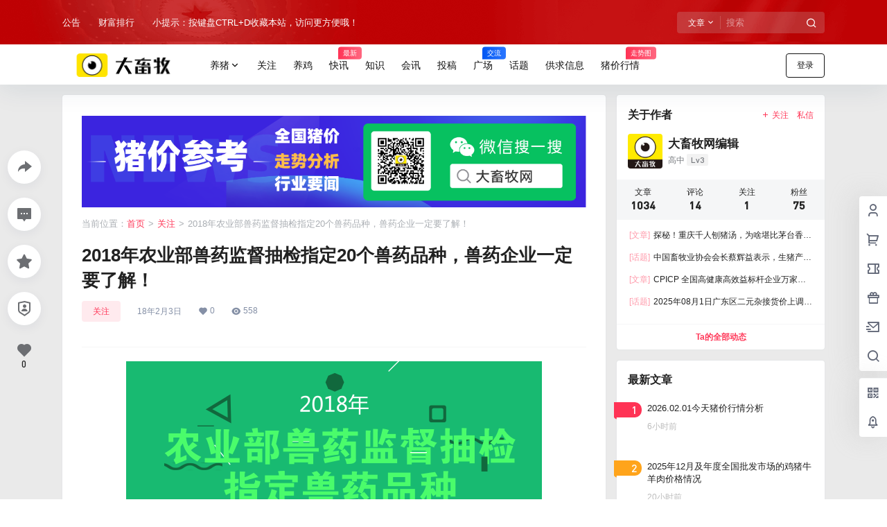

--- FILE ---
content_type: text/css
request_url: https://www.dxumu.com/wp-content/themes/b2child/style.css?ver=5.9.42
body_size: 785
content:
/*
Theme Name:     dxumu子主题
Theme URI:      http: //www.dxumu.com/
Description:    大畜牧网子主题
Author:         子主题模版
Author URI:     http: //www.dxumu.com/
Template:       b2
Version:        20220108
*/

/*下面是您自己DIY的css样式代码*/
body {
    font-family: -apple-system,BlinkMacSystemFont,"Segoe UI",Roboto,"Helvetica Neue",Arial,"Noto Sans",sans-serif,"Apple Color Emoji","Segoe UI Emoji","Segoe UI Symbol","Noto Color Emoji" !important;
}
.home_row {
    position: relative;
    margin-bottom: 10px /* border-bottom:1px dashed rgba(255, 255, 255, 0.3);; */;
}
.post-3 .post-info h2{
    font-weight: bold; !important;
    font-size: 20px; !important;
}

.entry-content > p,.content-show-roles > p{
    word-wrap:break-word; 
    word-break:normal;
    line-height: 2;
}

.html-widget{
    padding:1px
}
 .post-meta li:last-child{
        display: flex !important;
    }